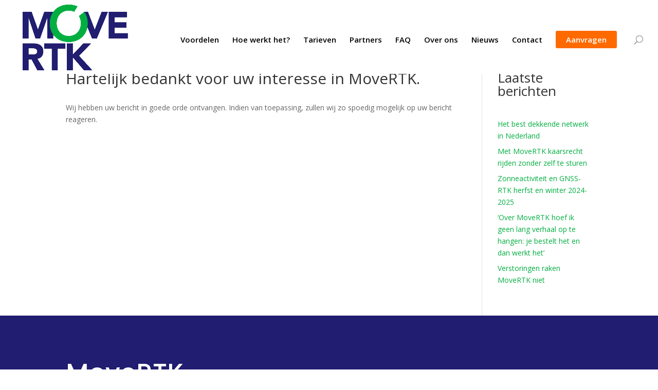

--- FILE ---
content_type: text/css; charset=utf-8
request_url: https://movertk.nl/wp-content/cache/min/1/wp-content/themes/movertk/style.css?ver=1752240430
body_size: 1454
content:
#page-container a{color:#00af40!important}#powered_by_ltobedrijven{color:#fff;margin:0 auto;left:0;text-align:center;right:0;position:absolute}@media (max-width:980px){#powered_by_ltobedrijven{position:relative;margin-top:20px;margin-bottom:20px}}#main-header{background-color:rgba(255,255,255,0)!important;box-shadow:none!important}#main-header.et-fixed-header{background-color:rgba(255,255,255,1)!important;box-shadow:none!important}#logo{max-height:96%;top:11px}.et-fixed-header #logo{max-height:96%;top:0}body.home #logo{max-height:120%;top:20px}body.home .et-fixed-header #logo{max-height:96%;top:0}body.lang-fr #top-menu{display:flex;justify-content:flex-end;align-items:baseline}@media (max-width:980px){body.lang-fr #top-menu{display:none}}#top-menu a{color:#000!important}#top-menu li.current-menu-item>a{color:#00af40!important}.et_header_style_left .logo_container{background-color:#fff!important;position:absolute;height:100%;width:100%;padding-left:40px}#main-header{-webkit-transition:background-color 0s,color 0s,transform 0s,opacity 0s ease-in-out;-webkit-transition:background-color 0s,color 0s,opacity 0s ease-in-out,-webkit-transform 0s;transition:background-color 0s,color 0s,opacity 0s ease-in-out,-webkit-transform 0s;transition:background-color 0s,color 0s,transform 0s,opacity 0s ease-in-out;transition:background-color 0s,color 0s,transform 0s,opacity 0s ease-in-out,-webkit-transform 0s}.mobile_menu_bar:before{color:#000}@media only screen and (max-width:981px){.et_header_style_left .logo_container{position:relative;max-height:130%}#logo{position:absolute;max-height:438%!important}.et_header_style_left #et-top-navigation .mobile_menu_bar{padding-bottom:60px}}@media only screen and (max-width:1270px){body.home #logo{max-height:90%}}.et_mobile_menu{border-top:3px solid #00af40!important;padding:5% 0!important}.et_mobile_menu A{color:#000!important}.et_mobile_menu li a:hover,.nav ul li a:hover{opacity:1}ul.sub-menu{top:26px;border:0!important}ul.sub-menu li{padding:0!important}ul.sub-menu li li{padding:0!important}ul.sub-menu li A{width:400px!important}body.lang-fr #et-top-navigation{display:flex;padding-left:296px!important}@media (min-width:1271px){body.home.lang-fr #et-top-navigation{padding-left:360px!important}}#et-top-navigation nav>ul>li>a{font-size:15px!important}@media (max-width:1206px){body.lang-fr #et-top-navigation nav>ul>li>a{font-size:14px!important}}@media (max-width:1130px){body.lang-fr #et-top-navigation nav>ul>li>a{font-size:12px!important}}@media (max-width:1026px){#et-top-navigation nav>ul>li>a{font-size:13px!important}}@media (max-width:780px){.hometitle h2{padding-top:80px;margin-top:136px!important;font-size:60px!important}}@media only screen and (min-width:981px){.et_header_style_left .et-fixed-header #et-top-navigation,.et_header_style_split .et-fixed-header #et-top-navigation{padding-top:20px!important}}.wpml-ls-item a{color:#a09d9d!important}.wpml-ls-item a::after{color:#a09d9d!important}.wpml-ls-item span{color:#a09d9d!important}.wpml-ls-native a:hover{color:#00af40!important}#et_search_icon{color:#a09d9d!important}#et_search_icon:hover{color:#00af40!important}.wpml-ls-native{font-size:15px!important}#et_top_search{margin:12px 28px 0 12px}.wpml-ls-current-language{padding-left:13px!important}#top-menu-nav .wpml-ls-current-language a span.wpml-ls-native:hover{color:#00af40!important;opacity:1!important}@media only screen and (max-width:981px){#et_top_search{margin:0 10px 0 12px}}.et_pb_button:hover,.et_pb_module .et_pb_button:hover{border:2px solid #00af40}#page-container footer a{color:#fff!important}.gform_wrapper.gravity-theme .gform_page_footer input[type=button],.gform_page_footer input[type=submit],.gform_button{font-size:20px;font-weight:500;padding:.3em 1em;line-height:1.7em!important;background-color:transparent;background-size:cover;background-position:50%;background-repeat:no-repeat;border:2px solid #00af40!important;border-radius:3px;-webkit-transition-duration:.2s;transition-duration:.2s;-webkit-transition-property:all!important;transition-property:all!important;color:#00af40!important;cursor:pointer!important}.gform_page_footer input[type=submit]{color:#fff!important;background-color:#00af40}.ginput_quantity{border:1px solid #bbb!important}#main-header>.container{width:100%!important;max-width:100%!important}.et_header_style_left #et-top-navigation nav>ul>li.btn_aanmelden>a,.et_header_style_split #et-top-navigation nav>ul>li.btn_aanmelden>a{background-color:#ff6a00;color:#fff!important;padding:10px 20px!important;border-radius:3px!important}#top-menu li.btn_aanmelden a{color:#fff!important}.et_header_style_left #et-top-navigation nav>ul>li>a,.et_header_style_split #et-top-navigation nav>ul>li>a{padding-bottom:40px}@media only screen and (min-width:981px){.et_header_style_left #et-top-navigation nav>ul>li>a,.et_header_style_split #et-top-navigation nav>ul>li>a{padding-bottom:0}}@media only screen and (max-width:1180px){#et-top-navigation nav>ul>li>a{font-size:13px!important}body.lang-fr #et-top-navigation nav>ul>li>a{font-size:12px!important}.et_header_style_left #et-top-navigation,.et_header_style_split #et-top-navigation{padding-top:20px!important}}@media only screen and (max-width:1010px){#top-menu li{padding-right:17px}}@media only screen and (min-width:981px){.et_header_style_left .et-fixed-header #et-top-navigation nav>ul>li>a,.et_header_style_split .et-fixed-header #et-top-navigation nav>ul>li>a{padding-bottom:34px!important}}@media only screen and (max-width:1068px){.et_header_style_left #et-top-navigation nav>ul>li>a,.et_header_style_split #et-top-navigation nav>ul>li>a{padding-bottom:40px!important}}.et_header_style_left .et-fixed-header #et-top-navigation nav>ul>li.btn_aanmelden>a,.et_header_style_split .et-fixed-header #et-top-navigation nav>ul>li.btn_aanmelden>a{padding:10px 20px!important}.et_pb_button{background-color:#ff6a00;border:0;color:#fff!important}.et_pb_button:hover{background-color:#ff6a00!important;border:0!important;color:#fff!important}#page-container a.et_pb_button{color:#fff!important}@media (max-width:560px){.hometitle h2{padding-top:0px!important;margin-top:-140px!important;font-size:40px!important;text-shadow:2px 2px #000000!important}.hometitle{padding-top:19px!important;margin-bottom:5px!important}#herosection .et_pb_text_0{line-height:1.5em!important;min-height:0px!important;padding-top:0px!important;margin-bottom:5px!important}}.hclc_list_class div:nth-of-type(n+10){display:none!important}.hclc_list_class div:nth-of-type(n+9):after{content:'...'}#locatoraid-search-form-button{background-color:#00af40;border:0;padding:8px;border-radius:4px;color:#fff;cursor:pointer!important;font-size:14px;font-weight:700}#locatoraid-search-form-search .hc-field{font-size:14px;padding:7px 8px}.lpr-location-name{color:#211d70}.lpr-location-address{font-style:normal!important}body.lang-nl li.wpml-ls-current-language{display:none!important}body.lang-nl .hide-nl{display:none!important}body.lang-blg li.wpml-ls-item-nl{display:none!important}body.lang-fr li.wpml-ls-item-nl{display:none!important}body.lang-blg .hide-be-nl{display:none!important}body.lang-fr .hide-be-fr{display:none!important}body.lang-nl footer #footer-be{display:none!important}body.lang-nl footer #footer-fr{display:none!important}body.lang-blg footer #footer-nl{display:none!important}body.lang-blg footer #footer-fr{display:none!important}body.lang-fr footer #footer-nl{display:none!important}body.lang-fr footer #footer-be{display:none!important}body.lang-fr footer #footer-fr{display:block!important}.et_pb_blurb_11.et_pb_blurb{background-color:#ff6a00!important}.et_pb_blurb_8.et_pb_blurb{background-color:#ff6a00!important}.et_pb_blurb_8 .et-pb-icon{color:#fff!important}body.single-post .et_pb_ajax_pagination_container article{padding:0!important}body.lang-nl .footertext-fr{display:none}body.lang-blg .footertext-fr{display:none}body.lang-fr .footertext-nl{display:none}